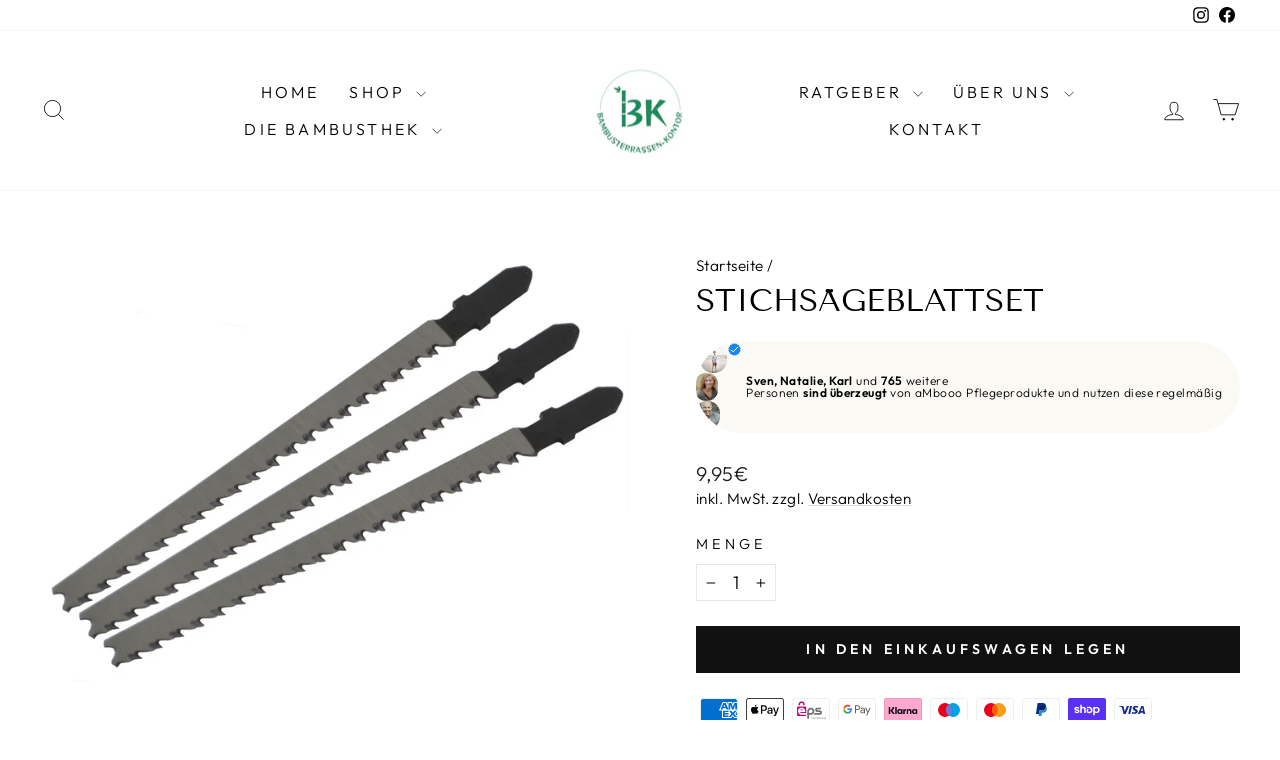

--- FILE ---
content_type: application/javascript; charset=utf-8
request_url: https://cs.complianz.io/cookie-solution/confs/js/29190492.js
body_size: -187
content:
_cmplc.csRC = { consApiKey: 'he9CbJeLwTkvGKf75ckTrA5vXcQgZ6Xx', brand: 'Complianz', publicId: '5707a49d-382e-4c3b-a084-4222c7c4d13b', floatingGroup: false };
_cmplc.csEnabled = true;
_cmplc.csPurposes = [1];
_cmplc.cpUpd = 1762854476;
_cmplc.csFeatures = {"geolocation_setting":true,"compliance_solution_white_labeling":1,"rejection_recovery":false,"full_customization":true,"multiple_languages":true,"mobile_app_integration":false};
_cmplc.csT = null;
_cmplc.googleConsentModeV2 = true;
_cmplc.totalNumberOfProviders = 8;
